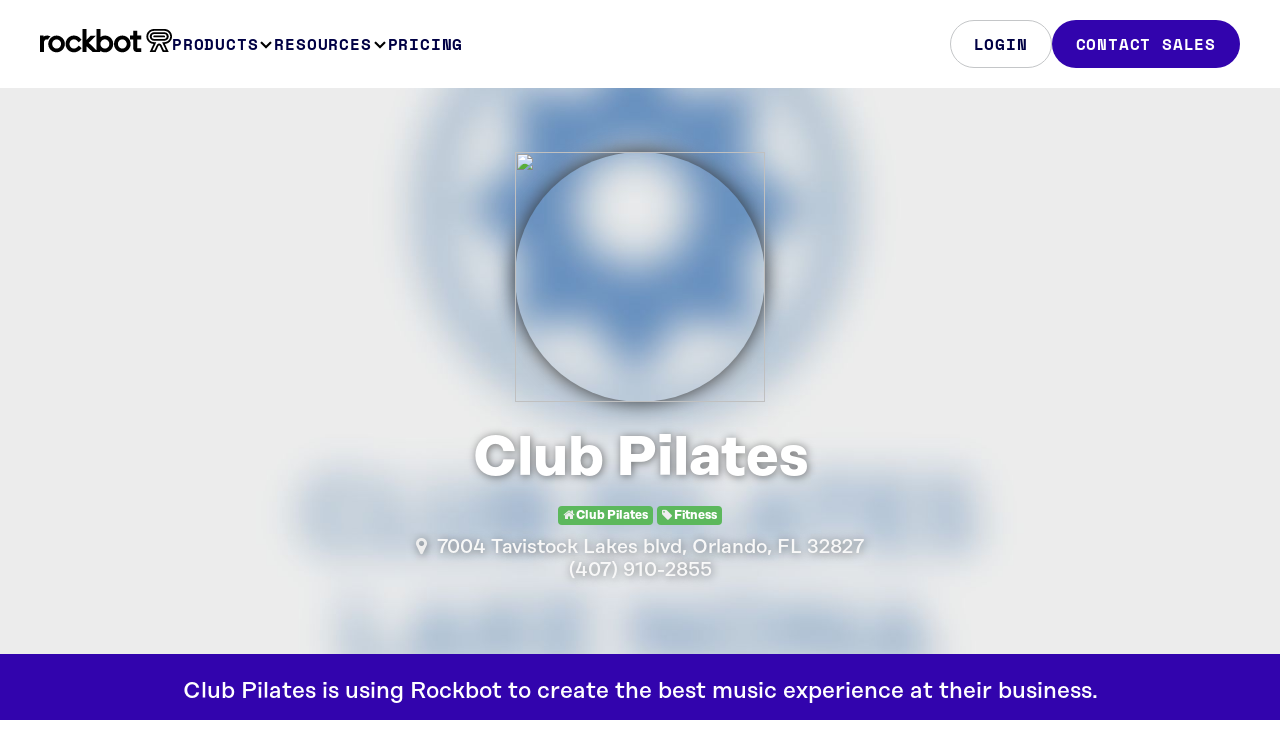

--- FILE ---
content_type: text/html; charset=UTF-8
request_url: https://rockbot.com/venues/club-pilates-4780
body_size: 8460
content:
<!DOCTYPE HTML PUBLIC "-//W3C//DTD HTML 4.01//EN">

<html lang="en-us">
	<head prefix="og: http://ogp.me/ns# fb: http://ogp.me/ns/fb# fb_roqbot: http://ogp.me/ns/fb/fb_roqbot#">
		<meta http-equiv="X-UA-Compatible" content="IE=edge,chrome=1" />
		<meta http-equiv="Content-Type" content="text/html; charset=utf-8" />
		<title>Club Pilates in Orlando, FL | Rockbot</title>
		<link rel="stylesheet" type="text/css" href="https://d2x3f3hu3pbot6.cloudfront.net/static/css/src/bootstrap4.min.css?442198" media="screen" />
<link rel="stylesheet" type="text/css" href="https://d2x3f3hu3pbot6.cloudfront.net/static/css/src/rockbot.css?442198" media="screen" />
<link rel="stylesheet" type="text/css" href="https://d2x3f3hu3pbot6.cloudfront.net/static/css/src/rockbot.header.css?442198" media="screen" />
<link rel="stylesheet" type="text/css" href="https://d2x3f3hu3pbot6.cloudfront.net/static/css/src/rockbot.footer.css?442198" media="screen" />

<!-- Rockbot Marketing Site [Legacy] -->
<!-- <link rel="stylesheet" type="text/css" href="//cloud.typography.com/7209494/6630752/css/fonts.css" /> -->

<!-- Rockbot Web [Test] -->
<!-- <link rel="stylesheet" type="text/css" href="https://cloud.typography.com/7209494/6560372/css/fonts.css" /> -->

<!-- Rockbot Web -->
<!-- <link rel="stylesheet" type="text/css" href="https://cloud.typography.com/7209494/6360372/css/fonts.css" /> -->

<link rel="stylesheet" href="https://maxcdn.bootstrapcdn.com/font-awesome/4.5.0/css/font-awesome.min.css" />
		<meta name="viewport" content="width=device-width, initial-scale=1.0, maximum-scale=1.0, user-scalable=no">
		<meta property="fb:page_id" content="133029106751074" />
		<meta property="fb:app_id" content="160426090641279" />
		<meta property="twitter:account_id" content="91192339" />
				<meta name="description" content="Club Pilates is using Rockbot to create the best music experience at their business. Get the Rockbot app to pick the music here!" /><meta property="og:type"	content="fb_roqbot:venue" /><meta property="og:url" content="https://rockbot.com/venues/club-pilates-4780" /><meta property="og:title" content="Club Pilates on Rockbot" /><meta property="og:description" content="7004 Tavistock Lakes blvd, Orlando, FL" /><meta property="og:image" content="https://d2x3f3hu3pbot6.cloudfront.net/upload/live/venues/300/1/2487251.jpg" /><meta property="twitter:card"	content="photo" /><meta property="twitter:site" content="@GetRockbot" /><meta property="twitter:creator" content="@GetRockbot" /><meta property="twitter:title" content="Club Pilates" /><meta property="twitter:image" content="https://d2x3f3hu3pbot6.cloudfront.net/upload/live/venues/300/1/2487251.jpg" /><meta property="fb:app_id" content="160426090641279" /><meta name="apple-itunes-app" content="app-id=401347343">
					<script type="text/javascript" src="//ajax.googleapis.com/ajax/libs/jquery/3.4.1/jquery.min.js"></script>
			<!-- script src="//cdn.optimizely.com/js/155248196.js"></script> -->
			<!-- <script src="https://www.googleoptimize.com/optimize.js?id=OPT-T4WTN3R"></script> -->
						<!-- Google Tag Manager -->
<script>(function(w,d,s,l,i){w[l]=w[l]||[];w[l].push({'gtm.start':
    new Date().getTime(),event:'gtm.js'});var f=d.getElementsByTagName(s)[0],
            j=d.createElement(s),dl=l!='dataLayer'?'&l='+l:'';j.async=true;j.src=
            'https://www.googletagmanager.com/gtm.js?id='+i+dl;f.parentNode.insertBefore(j,f);
            })(window,document,'script','dataLayer','GTM-TMVTBBR');</script>
<!-- End Google Tag Manager -->			<script>(function(w,d,t,r,u){var f,n,i;w[u]=w[u]||[],f=function(){var o={ti:"136019025"};o.q=w[u],w[u]=new UET(o),w[u].push("pageLoad")},n=d.createElement(t),n.src=r,n.async=1,n.onload=n.onreadystatechange=function(){var s=this.readyState;s&&s!=="loaded"&&s!=="complete"||(f(),n.onload=n.onreadystatechange=null)},i=d.getElementsByTagName(t)[0],i.parentNode.insertBefore(n,i)})(window,document,"script","//bat.bing.com/bat.js","uetq");</script>			    <!-- Google tag (gtag.js)-->
    <script async src="https://www.googletagmanager.com/gtag/js?id=G-ZY31TYGXMJ"></script>
    <script>
        window.dataLayer = window.dataLayer || [];
        function gtag(){dataLayer.push(arguments);}
        gtag('js', new Date());

        // To turn on debug mode: add  { 'debug_mode': true } as the third param below. 
        gtag('config', 'G-ZY31TYGXMJ');
    </script>					
		<link rel="stylesheet" href="https://use.typekit.net/gxi4qrt.css">
		<script type="text/javascript" src="//js.hsforms.net/forms/embed/v2.js"></script>
</head>

<body>
<!-- Google Tag Manager (noscript) -->
	<noscript><iframe src="https://www.googletagmanager.com/ns.html?id=GTM-TMVTBBR" height="0" width="0" style="display:none;visibility:hidden"></iframe></noscript>
	<!-- End Google Tag Manager (noscript) -->

		<header class="rb-header">
  <div class="layout-container">
    <div class="header-row">
      <a aria-current="page" href="/" class="logo-link" aria-label="Homepage" data-event="rb-header-logo-link">
        <span class="rb-logo-svg" />
      </a>
      <div class="menu-group">
        <nav class="main-nav">
          <ul>
            <li>
              <button class="nav-control -subnav-true" data-event="rb-header-subnav-toggle">
                Products
                <span class="arrow-down-svg" />
              </button>
              <div class="subnav">
                <div class="subnav-layout -config-lg">
                  <div class="subnav-card -columns-2">
                    <div class="info">
                      <h2 class="title">Audio</h2>
                      <p class="description">Control everything customers hear in your&nbsp;business</p>
                    </div>
                    <ul class="links">
                      <li>
                        <a href="/music-for-business" class data-event="rb-header-subnav-link">
                          <div class="icon">
                            <img src="/static/img/icons/2023/music-for-business.svg" />
                          </div>
                          <span class="title">Music</span>
                          <span class="description">Deliver your ideal sound</span>
                          <img class="arrow-right-svg" />
                        </a>
                      </li>
                      <li>
                        <a href="/audio-messaging" class data-event="rb-header-subnav-link">
                          <div class="icon">
                            <img src="/static/img/icons/2023/audio-messaging.svg" />
                          </div>
                          <span class="title">Audio Messaging</span>
                          <span class="description">Amplify your brand’s voice</span>
                          <img class="arrow-right-svg" />
                        </a>
                      </li>
                      <li>
                        <a href="/request" class data-event="rb-header-subnav-link">
                          <div class="icon">
                            <img src="/static/img/icons/2023/rockbot-request.svg" />
                          </div>
                          <span class="title">Rockbot Request</span>
                          <span class="description">Let guests be the DJ</span>
                          <img class="arrow-right-svg" />
                        </a>
                      </li>
                    </ul>
                  </div>
                  <div class="subnav-card -columns-2">
                    <div class="info">
                      <h2 class="title">Video</h2>
                      <p class="description">Manage all aspects of&nbsp;visual&nbsp;media in your&nbsp;business</p>
                    </div>
                    <ul class="links">
                      <li>
                        <a href="/digital-signage-for-business" class data-event="rb-header-subnav-link">
                          <div class="icon">
                            <img src="/static/img/icons/2023/digital-signage.svg" />
                          </div>
                          <span class="title">Digital Signage</span>
                          <span class="description">Bring your location to life</span>
                          <span class="arrow-right-svg" />
                        </a>
                      </li>
                      <li>
                        <a href="/tv-for-business" class data-event="rb-header-subnav-link">
                          <div class="icon">
                            <img src="/static/img/icons/2023/tv-for-business.svg" />
                          </div>
                          <span class="title">Rockbot TV</span>
                          <span class="description">Captivate your audience</span>
                          <span class="arrow-right-svg" />
                        </a>
                      </li>
                    </ul>
                  </div>
                  <a href="/retail-media" class="subnav-card" data-event="rb-header-subnav-link">
                    <div class="info">
                      <h2 class="title">Retail Media</h2>
                      <p class="description">Monetize your in-store media with audio and visual ads</p>
                    </div>
                    <span class="cta-link">Learn More</span>
                  </a>
                  <a href="/advertising" class="subnav-card" data-event="rb-header-subnav-link">
                    <div class="info">
                      <h2 class="title">Advertise with Us</h2>
                      <p class="description">
                        Reach your audience through premium, out-of-home multi-media ads
                      </p>
                    </div>
                    <span class="cta-link">Learn More</span>
                  </a>
                  <a href="/platform" class="highlight-bar" data-event="rb-header-subnav-link">
                    <p class="description">The most flexible and powerful platform in the market, built for your business.</p>
                    <span class="cta-link">How it works</span>
                  </a>
                </div>
              </div>
            </li>
            <li>
              <button class="nav-control -subnav-true" data-event="rb-header-subnav-toggle">
                Resources
                <span class="arrow-down-svg" />
              </button>
              <div class="subnav">
                <div class="subnav-layout -config-md">
                  <div class="subnav-card -columns-2">
                    <div class="info">
                      <h2 class="title">Getting started</h2>
                      <p class="description">Setup made simple so you can get up and running quickly</p>
                    </div>
                    <ul class="links -minimal-true">
                      <li>
                        <a
                          href="https://rockbot.com/setup"
                          rel="noopener noreferrer"
                          data-event="rb-header-subnav-link"
                        >
                          <span class="title">Hardware Setup</span>
                          <span class="arrow-right-svg" />
                        </a>
                      </li>
                      <li>
                        <a href="/remote-app" class data-event="rb-header-subnav-link">
                          <span class="title">Rockbot Remote</span>
                          <span class="arrow-right-svg" />
                        </a>
                      </li>
                      <li>
                        <a
                          href="https://support.rockbot.com/hc/en-us/sections/7705718076571"
                          rel="noopener noreferrer"
                          data-event="rb-header-subnav-link"
                        >
                          <span class="title">Quick Start Guides</span>
                          <img class="arrow-right-svg" />
                        </a>
                      </li>
                    </ul>
                    <a
                      href="https://support.rockbot.com/hc/en-us/categories/360000775171-Getting-Started"
                      rel="noopener noreferrer"
                      class="cta-link"
                      data-event="rb-header-subnav-link"
                    >
                      Learn More
                    </a>
                  </div>
                  <a href="/about-us" class="block-link set-bg-pulse" data-event="rb-header-subnav-link">About Us</a>
                  <a
                    href="https://support.rockbot.com/hc/en-us"
                    rel="noopener noreferrer"
                    class="block-link set-bg-yellow"
                    data-event="rb-header-subnav-link"
                  >
                    Help &amp; Support
                  </a>
                  <a
                    href="https://blog.rockbot.com"
                    rel="noopener noreferrer"
                    class="block-link set-bg-pulse-dark"
                    data-event="rb-header-subnav-link"
                  >
                    Blog
                  </a>
                </div>
              </div>
            </li>
            <li>
              <a href="/pricing" class="nav-control" data-event="rb-header-nav-link">
                Pricing
                <span class="arrow-right-svg" />
              </a>
            </li>
          </ul>
        </nav>
        <div class="main-ctas">
                    <a
            href="/login"
            rel="noopener noreferrer"
            class="button -filled-false"
            data-event="rb-header-nav-cta"
          >
            Login
          </a>
                    <a href="/contact-sales" class="button" data-event="rb-header-nav-cta">Contact Sales</a>
        </div>
      </div>
      <button class="menu-toggle">
        <img
          src="/static/img/icons/2023/menu-open.svg"
          width="24"
          height="24"
          class="hamburger-icon"
          alt="Open navigation menu"
        />

        <img
          src="/static/img/icons/2023/menu-close.svg"
          width="24"
          height="24"
          class="close-icon"
          alt="Close navigation menu"
          hidden
        />
      </button>
    </div>
  </div>
</header>

<script>
  document.addEventListener('DOMContentLoaded', () => {
    const helpers = {
      hideAllNavigationMenus: (exceptElement) => {
        [...document.querySelectorAll('.rb-header .-subnav-open')].forEach((el) => {
          if (exceptElement !== el) {
            el.classList.remove('-subnav-open');
          }
        });
      },
      hideHamburgerMenu: () => {
        document.querySelector('.rb-header').classList.remove('-has-menu-open');
        document.querySelector('.menu-group').classList.remove('-menu-open');
      },
      toggleHamburgerButton: (shouldBeHidden) => {
        const hamburgerElement = document.querySelector('.hamburger-icon');
        const isHidden = shouldBeHidden || hamburgerElement.hidden;
        hamburgerElement.hidden = !isHidden;
        document.querySelector('.close-icon').hidden = isHidden;
      },
    };

    const setupGlobalEvents = () => {
      window.addEventListener('scroll', (event) => {
        const header = document.querySelector('.rb-header');
        if (this.scrollY === 0) {
          header.classList.remove('-window-scrolled-true');
        } else {
          header.classList.add('-window-scrolled-true');
        }
      });

      document.querySelector('body').addEventListener('click', () => {
        helpers.hideHamburgerMenu();
        helpers.hideAllNavigationMenus();
        helpers.toggleHamburgerButton(true);
      });
    };

    const setupNavigationButtons = () => {
      document.querySelector('.rb-header').addEventListener('click', (e) => e.stopPropagation());

      [...document.querySelectorAll('.rb-header .subnav')].forEach((el) =>
        el.addEventListener('click', (e) => {
          e.stopPropagation();
        })
      );

      [...document.querySelectorAll('.rb-header .-subnav-true')].forEach((el) =>
        el.addEventListener('click', (e) => {
          helpers.hideAllNavigationMenus(el);
          el.classList.toggle('-subnav-open');
        })
      );
    };

    const setupHamburgerButton = () => {
      document.querySelector('.menu-toggle').addEventListener('click', (e) => {
        document.querySelector('body').classList.toggle('-has-menu-open');
        document.querySelector('.rb-header').classList.toggle('-has-menu-open');
        document.querySelector('.menu-group').classList.toggle('-menu-open');
        helpers.toggleHamburgerButton();
      });
    };

    setupNavigationButtons();
    setupHamburgerButton();
    setupGlobalEvents();
  });
</script>

		<!-- Header -->
<div class="header white header-hero" style="background-image: url('https://d2x3f3hu3pbot6.cloudfront.net/upload/live/venues/1920/1/2487251.jpg');">
	<div class="container">
		<div class="row venue-header" itemscope itemtype="http://schema.org/LocalBusiness">
			<div class="center hidden-sm-down"><img width="250" height="250" class="circle" style="box-shadow: 0 0 20px 0 #333;" src="https://maps.googleapis.com/maps/api/staticmap?center=28.371975,-81.277016&zoom=13&size=250x250&maptype=roadmap&markers=color:0x3f86e6%7Clabel:%7C28.371975,-81.277016&key=AIzaSyC3v19-j2T6H0v94_BgsLjD79Z_gWhcabQ" /></div>

			<h1 itemprop="name" style="padding-top: 0.5em;">Club Pilates</h1>
			<p class="center"></p>

			<div class="center">
				
									<a class="tag tag-success" href="/groups/club-pilates"><i class="fa fa-home"></i> Club Pilates </a>
				
									<a class="tag tag-success" href="/groups/fitness"><i class="fa fa-tag"></i> Fitness </a>
				
							</div>

			<div class="clear"></div>

			<h2 itemprop="address" itemscope itemtype="http://schema.org/PostalAddress">
				<a target="new" href="https://www.google.com/maps/place/7004+Tavistock+Lakes+blvd,+Orlando,+FL+32827"><i class="fa fa-map-marker" aria-hidden="true"></i></a>&nbsp;

				<span itemprop="streetAddress">7004 Tavistock Lakes blvd</span>,
				<span itemprop="addressLocality">Orlando,
				FL</span>
				<span itemprop="postalCode">32827</span>

				<br />
								<i class="phone"></i><span class="text-inverse inverse-shadow" itemprop="telephone">(407) 910-2855</span>
							</h2>

			<h2 class="center" style="font-size: 2em;">
				
				
				
							</ul>
		</div>
	</div>
</div>


<div class="venue-subheader hidden-md-down">
	<div class="container">
		<div class="row">
			<h3>
				Club Pilates is using Rockbot to create the best music experience at their business.
			</h3>

					</div>
	</div>
</div>



<!-- Trial -->
<div class="block block-trial" style="background-image: url('https://d2x3f3hu3pbot6.cloudfront.net/static/img/marketing/headers/polygon.png?442198');">
	<div class="center container">
	<div class="center">
		<br />
		<h3 class="core-header">Get Started with Rockbot Today</h3>
		<br />
    
		  <a href="/trial" class="trial-start track-click" data-event="StartTrial" data-location="footer"><button class="button-left button-white button-white-xlarge"><h6>Try It Free</h6><p>No Credit Card Required</p></button></a>

		<a href="#" class="enterpriseModal track-click" data-event="LearnMore" data-location="footer" data-toggle="modal"><button class="button-white button-white-xlarge"><h6>Learn More</h6><p>Request A Consultation</p></button></a></a>
	</div>
</div></div>

<!-- Contact Modal -->
<div class="modal fade" id="enterprise" tabindex="-1" role="dialog" aria-labelledby="enterpriseModal" aria-hidden="true">
	<div class="modal-dialog" role="document">
		<div class="modal-content">
			<div class="modal-body">
				<a href="#" data-toggle="modal" data-target="#enterprise"><img class="dim-close" src="https://d2x3f3hu3pbot6.cloudfront.net/static/img/marketing/icons/close-icon.png?442198" /></a>
				<div class="learn-more-modal">
					<h3>Learn More About Rockbot</h3>
					<p>Enter your info below to receive a free consultation for your business.</p>
				</div>
				<div class="pricing-modal">
					<p>Enter your info below to receive a quote for your business. We’ll get back to you within 1 business day.</p>
				</div>
				<div class="enterprise-modal">
					<p>Enter your info below to learn more about Rockbot Enterprise pricing. We'll get back to you within 1 business day.</p>
				</div>
				<div class="trial-modal">
					<p>The Rockbot trial is for Small Businesses only. If you operate 5 or more locations, enter your info below to receive an Enterprise consultation of Rockbot.</p>
				</div>
								<form id="consultation-request" method="post"  action="/trial/request_success?v=club-pilates-4780" >
					<input class="quoteRequest" type="hidden" name="sQuote" value=""/>
					<input class="pageName" type="hidden" name="sPageName" value=""/>
					<input class="sendTo" type="hidden" name="sSendTo" value=""/>
											<input type="hidden" name="sUrlQuery" value="v=club-pilates-4780					
										<input class="pageTitle amplitude-event" type="hidden" name="sPageTitle" value="Club Pilates in Orlando, FL"/>
					<fieldset>
						<div class="row">
							<div class="col-sm-6">
								<label>Name</label>
								<input class="input-text amplitude-event" type="text" name="sName" placeholder="John Doe" required="" value="">
							</div>
							<div class="col-sm-6">
								<label>Email</label>
								<input class="input-text amplitude-event" type="email" name="sEmail" placeholder="john_doe@gmail.com" required="" value="">
							</div>
						</div>
						
						<div class="row">
							<div class="col-sm-6">
								<label>Phone</label>
								<input class="input-text format-phone amplitude-event" type="text" name="sPhone" placeholder="555-555-5555" required="" value="">
							</div>
							<div class="col-sm-6">
								<label>Business Name</label>
								<input class="input-text amplitude-event" type="text" name="sBusiness" placeholder="John's Doe-nuts" required="" value="">
							</div>
						</div>

						<div class="row">
							<div class="col-sm-6">
								<label>Number of Locations</label>
								<select class="input-text locations-dropdown amplitude-event" name="sLocations" required="">
									<option value="" disabled selected></option>
									<option  value="1">1</option>
									<option  value="2-4">2-4</option>
									<option  value="5-10">5-10</option>
									<option  value="11-20">11-20</option>
									<option  value="21-100">21-100</option>
									<option  value="101-500">101-500</option>
									<option  value="501-1,000">501-1,000</option>
									<option  value="1,000-5,000">1,000-5,000</option>
									<option  value="+5,000">+5,000</option>
								</select>
							</div>
							<div class="col-sm-6">
								<label>Business Type</label>
								<select class="input-text amplitude-event" name="sType" required="">
									<option value="" disabled selected></option>
									<option value="5" >Automotive</option>
									<option value="1" >Bar</option>
									<option value="10" >Casino</option>
									<option value="17" >Consultant</option>
									<option value="12" >Corporate Office</option>
									<option value="9" >Educational Institution</option>
									<option value="11" >Entertainment/Attraction</option>
									<option value="13" >Event</option>
									<option value="3" >Fitness</option>
									<option value="14" >Healthcare</option>
									<option value="19" >Hotel</option>
									<option value="15" >Multi-Unit Residential</option>
									<option value="18" >Reseller Partner</option>
									<option value="2" >Restaurant</option>
									<option value="4" >Retail</option>
									<option value="16" >Salon & Spa</option>
									<option value="0" >Other</option>
								</select>
							</div>
						</div>

						<div class="row">
							<div class="col-sm-6">
								<label>Role</label>
								<select class="input-text amplitude-event" name="sRole" required="">
									<option value="" disabled selected></option>
									<option  value="1">Owner</option>
									<option  value="2">Manager</option>
									<option  value="3">Staff</option>
									<option  value="4">Marketing</option>
									<option  value="5">IT</option>
									<option  value="6">Operations</option>
									<option  value="7">Visitor</option>
									<option  value="0">Other</option>
								</select>
							</div>
							<div class="col-sm-6">
																<label>Current Music Solution</label>
								<select class="input-text amplitude-event" name="sMusicSolution" required="">
									<option value="" disabled selected></option>
									<option  value="1">Mood / Muzak</option>
									<option  value="2">Play Network</option>
									<option  value="3">Pandora</option>
									<option  value="4">Spotify</option>
									<option  value="5">Sirius XM / Radio</option>
									<option  value="6">Direct TV / Cable</option>
									<option  value="7">Jukebox</option>
									<option  value="8">iPod</option>
									<option  value="9">None</option>
									<option  value="0">Other</option>
								</select>
															</div>
						</div>

						<div class="row" style="margin:0;">
							<label>I'm interested in:</label>
							<div style="padding: 2px;">
								<input type="checkbox" name="bInfoMusic" value="1" /> Music &nbsp;
								<input type="checkbox" name="bInfoSignage" value="1" /> Digital Signage &nbsp;
								<input type="checkbox" name="bInfoTV" value="1" /> TV &nbsp;<br class="hidden-lg-up" />
								<input type="checkbox" name="bInfoMessaging" value="1" /> Audio Messaging &nbsp;
								<input type="checkbox" name="bInfoRequest" value="1" /> Rockbot Request
							</div>
						</div>

						<div class="row" style="margin:8px 0 0 0;">
							<label>Message (optional)</label>
							<textarea maxlength="255" rows="3" id="contact-message" class="input-text amplitude-event" name="sBody" placeholder=""></textarea>
						</div>
						<input type="hidden" name="utm_medium" value="" />
						<input type="hidden" name="utm_source" value="" />
						<input type="hidden" name="utm_content" value="" />
						<input type="hidden" name="utm_campaign" value="" />
						<input type="hidden" name="utm_term" value="" />
					</fieldset>
					<div class="row center">
						<input type="submit" class="button-blue button-blue-large track-click" name="bRequestConsultation" data-event="LearnMore_Submit" value="Submit" />
						<br />
					</div>
				</form>
			</div>
		</div>
	</div>
</div>

		<footer class="rb-footer">
  <div class="layout-container">
    <div class="footer-column">
      <div class="top-row">
        <div class="footer-form">
          <div class="form-column">
            <h2 class="form-title set-h3">Sign up for the newsletter</h2>
            <div class="inline-form">
              <div id="hubspot-form-footer" class="form-embed -platform-hubspot" data-lpignore="true"></div>
            </div>
          </div>
        </div>
        <div class="footer-nav">
          <div class="nav-set">
            <div class="nav-group">
              <h2 class="nav-heading">Products</h2>
              <ul class="nav-list">
                <li><a href="/music-for-business" class="" data-event="rb-footer-nav-link">Music</a></li>
                <li><a href="/tv-for-business" class="" data-event="rb-footer-nav-link">TV</a></li>
                <li>
                  <a href="/digital-signage-for-business" class="" data-event="rb-footer-nav-link">Digital Signage</a>
                </li>
                <li><a href="/advertising" class="" data-event="rb-footer-nav-link">Advertising</a></li>
                <li><a href="/audio-messaging" class="" data-event="rb-footer-nav-link">Audio Messaging</a></li>
                <li><a href="/request" class="" data-event="rb-footer-nav-link">Rockbot Request</a></li>
                <li><a href="/pricing" class="" data-event="rb-footer-nav-link">Pricing</a></li>
              </ul>
            </div>
          </div>
          <div class="nav-set">
            <div class="nav-group hide-min-xs">
              <h2 class="nav-heading">Apps</h2>
              <ul class="nav-list">
                <li><a href="/remote-app" class="" data-event="rb-footer-nav-link">Remote App</a></li>
                <li><a href="/request-app" class="" data-event="rb-footer-nav-link">Request App</a></li>
              </ul>
            </div>
            <div class="nav-group hide-max-xs">
              <h2 class="nav-heading">Resources</h2>
              <ul class="nav-list">
                <li>
                  <a
                    href="https://support.rockbot.com/hc/en-us/categories/360000775171-Getting-Started"
                    rel="noopener noreferrer"
                    data-event="rb-footer-nav-link"
                  >
                    Getting Started
                  </a>
                </li>
                <li>
                  <a href="https://rockbot.com/setup" rel="noopener noreferrer" data-event="rb-footer-nav-link">
                    Hardware Setup
                  </a>
                </li>
                <li>
                  <a
                    href="https://support.rockbot.com/hc/en-us/sections/7705718076571"
                    rel="noopener noreferrer"
                    data-event="rb-footer-nav-link"
                  >
                    Quick Start Guides
                  </a>
                </li>
                <li>
                  <a
                    href="https://support.rockbot.com/hc/en-us"
                    rel="noopener noreferrer"
                    data-event="rb-footer-nav-link"
                  >
                    Help &amp; Support
                  </a>
                </li>
                <li>
                  <a href="https://blog.rockbot.com" rel="noopener noreferrer" data-event="rb-footer-nav-link">Blog</a>
                </li>
              </ul>
            </div>
          </div>
          <div class="nav-set">
            <div class="nav-group hide-max-xs">
              <h2 class="nav-heading">Apps</h2>
              <ul class="nav-list">
                <li><a href="/remote-app" class="" data-event="rb-footer-nav-link">Remote App</a></li>
                <li><a href="/request-app" class="" data-event="rb-footer-nav-link">Request App</a></li>
              </ul>
            </div>
            <div class="nav-group hide-min-xs">
              <h2 class="nav-heading">Resources</h2>
              <ul class="nav-list">
                <li>
                  <a
                    href="https://support.rockbot.com/hc/en-us/categories/360000775171-Getting-Started"
                    rel="noopener noreferrer"
                    data-event="rb-footer-nav-link"
                  >
                    Getting Started
                  </a>
                </li>
                <li>
                  <a href="https://rockbot.com/setup" rel="noopener noreferrer" data-event="rb-footer-nav-link">
                    Hardware Setup
                  </a>
                </li>
                <li>
                  <a
                    href="https://support.rockbot.com/hc/en-us/sections/7705718076571"
                    rel="noopener noreferrer"
                    data-event="rb-footer-nav-link"
                  >
                    Quick Start Guides
                  </a>
                </li>
                <li>
                  <a
                    href="https://support.rockbot.com/hc/en-us"
                    rel="noopener noreferrer"
                    data-event="rb-footer-nav-link"
                  >
                    Help &amp; Support
                  </a>
                </li>
                <li>
                  <a href="https://blog.rockbot.com" rel="noopener noreferrer" data-event="rb-footer-nav-link">Blog</a>
                </li>
              </ul>
            </div>
            <div class="nav-group">
              <h2 class="nav-heading">Company</h2>
              <ul class="nav-list">
                <li><a href="/about-us" class="" data-event="rb-footer-nav-link">About</a></li>
                <li><a href="/careers" class="" data-event="rb-footer-nav-link">Careers</a></li>
                <li><a href="/contact" class="" data-event="rb-footer-nav-link">Contact</a></li>
              </ul>
            </div>
          </div>
        </div>
      </div>
      <div class="bottom-row">
        <span class="copyright">
          <img src="/static/img/icons/2023/copyright.svg" alt="Copyright" />
          <span>2025 Rockbot, Inc.</span>
        </span>
        <ul class="legal-nav">
          <li><a href="/terms" class="" data-event="rb-footer-legal-link">Terms</a></li>
          <li><a href="/privacy" class="" data-event="rb-footer-legal-link">Privacy</a></li>
          <li><a href="/licensing" class="" data-event="rb-footer-legal-link">Licensing</a></li>
        </ul>
        <ul class="social-links">
          <li>
            <a href="https://www.facebook.com/GetRockbot/" rel="noopener noreferrer" data-event="rb-footer-social-link">
              <img src="/static/img/icons/2023/facebook.svg" alt="Facebook" />
            </a>
          </li>
          <li>
            <a
              href="https://www.instagram.com/getrockbot/"
              rel="noopener noreferrer"
              data-event="rb-footer-social-link"
            >
              <img src="/static/img/icons/2023/instagram.svg" alt="Instagram" />
            </a>
          </li>
          <li>
            <a href="https://twitter.com/getrockbot" rel="noopener noreferrer" data-event="rb-footer-social-link">
              <img src="/static/img/icons/2023/x.svg" alt="Twitter" />
            </a>
          </li>
          <li>
            <a
              href="https://www.linkedin.com/company/rockbot/"
              rel="noopener noreferrer"
              data-event="rb-footer-social-link"
            >
              <img src="/static/img/icons/2023/linkedin.svg" alt="LinkedIn" />
            </a>
          </li>
        </ul>
      </div>
    </div>
  </div>
</footer>

<script>
  document.addEventListener('DOMContentLoaded', () => {
    window.hbspt.forms.create({
      region: 'na1',
      portalId: '351146',
      formId: '265c289f-de11-430b-8b54-281da4c0919f',
      target: '#hubspot-form-footer',
      onFormReady: () => {
        document.querySelector('.hs-input[name="email"]').setAttribute('data-lpignore', 'true');
      },
    });
  });
</script>

		<div id="toast"></div>
		<img alt="" id="loading" src="https://d2x3f3hu3pbot6.cloudfront.net/static/img/common/loading.gif?442198" />

		<div id="jplayer"></div>
	</body>

	<script type="text/javascript" src="https://d2x3f3hu3pbot6.cloudfront.net/static/js/src/lib/tether.min.js?442198"></script>
<script type="text/javascript" src="https://d2x3f3hu3pbot6.cloudfront.net/static/js/src/lib/bootstrap4.min.js?442198"></script>

<script type="text/javascript" src="https://d2x3f3hu3pbot6.cloudfront.net/static/js/src/rockbot.js?442198"></script>
<script type="text/javascript" src="https://cdnjs.cloudflare.com/ajax/libs/unveil/1.3.0/jquery.unveil.min.js"></script>

<script type="text/javascript" src="https://d2x3f3hu3pbot6.cloudfront.net/static/js/src/lib/jquery.jplayer.js"></script>

	<script type="text/javascript">
		$(document).ready(function () {
				Preview.init({'bToasts':true});				});
	</script>

<script type="text/javascript">
	var bLoggedIn = '';
	var idUser = 0;
	var amplitude;
</script>

	<script type="text/javascript">
	// Amplitude Javascript SDK v4.5.2
    (function(e,t){var n=e.amplitude||{_q:[],_iq:{}};var r=t.createElement("script")
    ;r.type="text/javascript";r.async=true
    ;r.src="https://cdn.amplitude.com/libs/amplitude-4.5.2-min.gz.js"
    ;r.onload=function(){if(e.amplitude.runQueuedFunctions){
    e.amplitude.runQueuedFunctions()}else{
    console.log("[Amplitude] Error: could not load SDK")}}
    ;var i=t.getElementsByTagName("script")[0];i.parentNode.insertBefore(r,i)
    ;function s(e,t){e.prototype[t]=function(){
    this._q.push([t].concat(Array.prototype.slice.call(arguments,0)));return this}}
    var o=function(){this._q=[];return this}
    ;var a=["add","append","clearAll","prepend","set","setOnce","unset"]
    ;for(var u=0;u<a.length;u++){s(o,a[u])}n.Identify=o;var c=function(){this._q=[]
            ;return this}
    ;var l=["setProductId","setQuantity","setPrice","setRevenueType","setEventProperties"]
    ;for(var p=0;p<l.length;p++){s(c,l[p])}n.Revenue=c
    ;var d=["init","logEvent","logRevenue","setUserId","setUserProperties","setOptOut",
        "setVersionName","setDomain","setDeviceId","setGlobalUserProperties","identify",
        "clearUserProperties","setGroup","logRevenueV2","regenerateDeviceId","logEventWithTimestamp",
        "logEventWithGroups","setSessionId","resetSessionId"]
    ;function v(e){function t(t){e[t]=function(){
    e._q.push([t].concat(Array.prototype.slice.call(arguments,0)))}}
    for(var n=0;n<d.length;n++){t(d[n])}}v(n);n.getInstance=function(e){
        e=(!e||e.length===0?"$default_instance":e).toLowerCase()
        ;if(!n._iq.hasOwnProperty(e)){n._iq[e]={_q:[]};v(n._iq[e])}return n._iq[e]}
    ;e.amplitude=n})(window,document);

	amplitude.getInstance().init("80cf866b2e0940e9af11b1ce34c3f30a");

	$(document).ready(function () {
														amplitude.getInstance().logEvent('Array');
									
		
		if (!userProperties) {
			var userProperties = {};
		}

					var cookie = document.cookie;
			if (typeof(cookie) === 'string') {
				cookie = cookie.split('roqbot-ampreset=1');
			}
			if (Array.isArray(cookie) && cookie.length === 2) {
				Authentication.removeCookie('roqbot-ampreset');
				amplitude.getInstance().setUserId(null);
				amplitude.getInstance().regenerateDeviceId();
			}
			amplitude.getInstance().setUserProperties(userProperties);
			});
</script>
	<script type="text/javascript" id="hs-script-loader" async defer src="//js.hs-scripts.com/351146.js"></script>
	











</html>


--- FILE ---
content_type: image/svg+xml
request_url: https://rockbot.com/static/img/icons/2023/digital-signage.svg
body_size: 236
content:
<svg xmlns="http://www.w3.org/2000/svg" width="36" height="36" fill="none" viewBox="0 0 36 36">
  <path fill="#fff" d="M16 13.27 21.004 16 16 18.73v-5.46Z"/>
  <path fill="#fff" fill-rule="evenodd" d="M10 8v20h16V8H10Zm14 2H12v12h12V10Zm0 14H12v2h12v-2Z" clip-rule="evenodd"/>
</svg>
